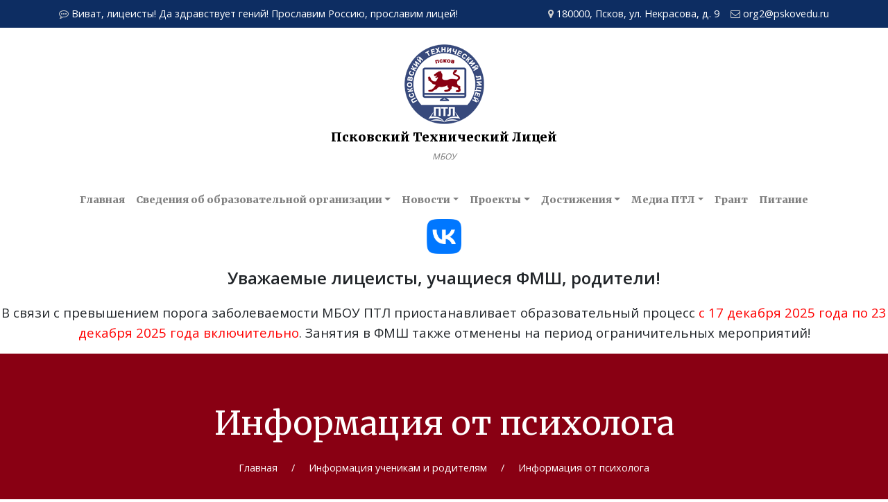

--- FILE ---
content_type: text/html; charset=utf-8
request_url: http://pskovptl.ru/uchenikam-i-roditelyam/informatsiya-ot-psikhologa/shkolnaya-mediatsiya
body_size: 4758
content:
<!DOCTYPE html PUBLIC "-//W3C//DTD XHTML 1.0 Strict//EN" "https://www.w3.org/TR/xhtml1/DTD/xhtml1-strict.dtd">
<html xmlns="https://www.w3.org/1999/xhtml" xml:lang="ru-ru" lang="ru-ru" dir="ltr" >
	<head>
		<meta name="viewport" content="width=device-width, initial-scale=1, maximum-scale=1, user-scalable=no, shrink-to-fit=no">
		<style type="text/css">#preloader{position: fixed;top: 0;left: 0;width: 100%;height: 100%;background: white;z-index: 10000;opacity: 1;}.loader{position: relative;left: 50%;top: 30px;}.sm-loader{position: relative;left: 50%;top: 5px;}</style>
		<base href="http://pskovptl.ru/uchenikam-i-roditelyam/informatsiya-ot-psikhologa/shkolnaya-mediatsiya" />
	<meta http-equiv="content-type" content="text/html; charset=utf-8" />
	<meta name="author" content="Сергей" />
	<meta name="description" content="Официальный сайт МБОУ ПТЛ г.Псков " />
	<title>Школьная медиация</title>
	<link href="/templates/ptl/favicon.ico" rel="shortcut icon" type="image/vnd.microsoft.icon" />

	</head>

	<body>
		<div id="preloader"><div class="loader spinner-border text-primary" style="width: 3rem; height: 3rem;" role="status"><span class="sr-only">Loading...</span></div></div>

		<div id="body-contents">
			<!-- nav bar -->
			<div class="navbar-wrap">
				<nav class="apex-navbar navbar-expand-lg navbar-light p-1 p-lg-0">
					<div class="apex-navbar-top bg-primary d-none d-lg-block">
						<div class="container">
							<div class="float-left"><i class="fa fa-commenting-o mr-1"></i>Виват, лицеисты! Да здравствует гений!  Прославим Россию, прославим лицей!</div>
							<div class="float-right"><i class="fa fa-envelope-o mr-1 ml-3"></i>org2@pskovedu.ru</div>
							<div class="float-right"><i class="fa fa-map-marker mr-1"></i>180000, Псков, ул. Некрасова, д. 9</div>
						</div>
					</div>
					
					<button class="navbar-toggler pull-left" type="button" data-toggle="collapse" data-target="#navbarTopMenu" aria-controls="navbarTopMenu" aria-expanded="false" aria-label="Toggle navigation">
						<span class="navbar-toggler-icon"></span>
					</button>

					<div class="logotop text-center mx-auto mt-4 d-none d-lg-block">
						<a href="http://pskovptl.ru/">
							<img src="/templates/ptl/images/logo01_115.png" /><br>
							<h1 class="logotop-title d-inline-block mt-2 mb-1">Псковский Технический Лицей</h1><br>
							<div class="logotop-subtitle d-inline-block">МБОУ</div><br>
						</a>
					</div>

					<noindex>
						<div class="d-lg-none pull-left my-2">
							<a class="h6 ml-4" href="http://pskovptl.ru/">
								Псковский Технический Лицей
							</a>
						</div>
					</noindex>

					<div class="navbar navbar-expand-lg" style="clear:both">
						<div class="collapse navbar-collapse" id="navbarTopMenu">
							<div class="navbar-nav mx-auto mt-4">
								<ul class="navbar-nav menu">
<li class="nav-item item-101 default"><a href="/" class="nav-item nav-link">Главная</a></li><li class="nav-item item-102 deeper dropdown"><a href="/svedeniya-o-litsee" class=" nav-link dropdown-toggle" data-toggle="dropdown" role="button" aria-haspopup="true" aria-expanded="false">Сведения об образовательной организации</a><div class="dropdown-menu"><a href="https://org2.pskovedu.ru/page/org2_open_data?ID=2" class="dropdown-item" target="_blank" rel="noopener noreferrer">Основные сведения </a><a href="https://org2.pskovedu.ru/page/org2_open_data?ID=2&amp;TYPE=strucure" class="dropdown-item" target="_blank" rel="noopener noreferrer">Структура и органы управления</a><a href="https://org2.pskovedu.ru/page/org2_open_data?ID=2&amp;TYPE=docs" class="dropdown-item" target="_blank" rel="noopener noreferrer">Документы</a><a href="https://org2.pskovedu.ru/page/org2_open_data?ID=2&amp;TYPE=soderganie" class="dropdown-item" target="_blank" rel="noopener noreferrer">Образование</a><a href="https://org2.pskovedu.ru/page/org2_open_data?ID=2&amp;TYPE=standarts" class="dropdown-item" target="_blank" rel="noopener noreferrer">Образовательные стандарты и требования</a><a href="https://org2.pskovedu.ru/page/org2_open_data?ID=2&amp;TYPE=kadri" class="dropdown-item" target="_blank" rel="noopener noreferrer">Руководство и педагогический состав </a><a href="https://org2.pskovedu.ru/page/org2_open_data?ID=2&amp;TYPE=mth" class="dropdown-item" target="_blank" rel="noopener noreferrer">Материально-техническое обеспечение и оснащенность образовательного процесса</a><a href="https://org2.pskovedu.ru/page/org2_open_data?ID=2&amp;TYPE=soc_usl" class="dropdown-item" target="_blank" rel="noopener noreferrer">Стипендии и меры поддержки обучающихся</a><a href="https://org2.pskovedu.ru/page/org2_open_data?ID=2&amp;TYPE=platnie" class="dropdown-item" target="_blank" rel="noopener noreferrer">Платные образовательные услуги</a><a href="https://org2.pskovedu.ru/page/org2_open_data?ID=2&amp;TYPE=fin-hoz" class="dropdown-item" target="_blank" rel="noopener noreferrer">Финансово-хозяйственная деятельность</a><a href="https://org2.pskovedu.ru/page/org2_open_data?ID=2&amp;TYPE=vakantnie" class="dropdown-item" target="_blank" rel="noopener noreferrer">Вакантные места для приёма (перевода) обучающихся</a><a href="https://org2.pskovedu.ru/page/org2_open_data?ID=2&amp;TYPE=availability" class="dropdown-item" target="_blank" rel="noopener noreferrer">Доступная среда</a><a href="https://org2.pskovedu.ru/page/org2_open_data?ID=2&amp;TYPE=international" class="dropdown-item" target="_blank" rel="noopener noreferrer">Международное сотрудничество</a><a href="http://pskovptl.ru/pitanie" class="dropdown-item">Организация питания в образовательной организации</a></div></li><li class="nav-item item-103 deeper dropdown"><a href="/novosti" class="nav-link dropdown-toggle" data-toggle="dropdown" role="button" aria-haspopup="true" aria-expanded="false">Новости</a><div class="dropdown-menu"><a href="/novosti" class="dropdown-item">Все новости</a><a href="/novosti/sobytiya" class="dropdown-item">События</a><a href="/novosti/ob-yavleniya" class="dropdown-item">Объявления</a></div></li><li class="nav-item item-134 deeper dropdown"><a href="/proekty" class="nav-link dropdown-toggle" data-toggle="dropdown" role="button" aria-haspopup="true" aria-expanded="false">Проекты</a><div class="dropdown-menu"><a href="/proekty/partnjorstvo-v-obuchenii" class="dropdown-item">Партнёрство в обучении</a><a href="/proekty/v-muzej-vmeste-s-mamoj" class="dropdown-item">В музей вместе с мамой</a></div></li><li class="nav-item item-138 deeper dropdown"><a href="/dostizheniya" class="nav-link dropdown-toggle" data-toggle="dropdown" role="button" aria-haspopup="true" aria-expanded="false">Достижения</a><div class="dropdown-menu"><a href="/dostizheniya/uchashchiesya" class="dropdown-item">Учащиеся</a><a href="/dostizheniya/uchitelya" class="dropdown-item">Учителя</a></div></li><li class="nav-item item-142 deeper dropdown"><a href="/media-ptl" class="nav-link dropdown-toggle" data-toggle="dropdown" role="button" aria-haspopup="true" aria-expanded="false">Медиа ПТЛ</a><div class="dropdown-menu"><a href="/media-ptl/gazeta-vivat-litseisty" class="dropdown-item">Газета &quot;Виват лицеисты&quot;</a><a href="#" class="dropdown-item" target="_blank" rel="noopener noreferrer">Аккаунт в Instagram</a><a href="#" class="dropdown-item" target="_blank" rel="noopener noreferrer">Канал на Youtube</a></div></li><li class="nav-item item-147"><a href="/grant" class="nav-link">Грант</a></li><li class="nav-item item-162"><a href="/pitanie" class="nav-link">Питание</a></li></ul>
							</div>
						</div>
					</div>
				</nav>
			</div>
			<!-- /nav bar -->


			<div id="page-content">

				<div id="page-preloader"><div class="loader spinner-border text-primary" role="status"><span class="sr-only">Loading...</span></div></div>

				<div id="system-message-container">
	</div>


				

<div class="custom"  >
	<p><a href="https://vk.com/ptlpskov"><img style="display: block; margin-left: auto; margin-right: auto;" src="/images/banners/VK_Logo.png" alt="" width="50" height="50" /></a></p></div>


<div class="custom"  >
	<p style="text-align: center;"><span style="font-size: 18pt;"><strong>Уважаемые лицеисты, учащиеся ФМШ, родители!</strong></span></p>
<p style="text-align: center;"><span style="font-size: 14pt;">В связи с превышением порога заболеваемости МБОУ ПТЛ приостанавливает образовательный процесс <span style="color: #ff0000;">с 17 декабря 2025 года по 23 декабря 2025 года включительно</span>. Занятия в ФМШ также отменены на период ограничительных мероприятий!</span></p></div>
<div class="bannergroup">


</div>


				
				
<div class="breadcrumbs py-4 mb-5" aria-label="breadcrumbs" role="navigation">
	<div class="container">

		
		<div class="display-4 text-center pt-5 pb-4">Информация от психолога</div>

		<ul itemscope itemtype="https://schema.org/BreadcrumbList" class="list-inline text-center pb-5 mb-0">

								<li class="list-inline-item" itemprop="itemListElement" itemscope itemtype="https://schema.org/ListItem">
													<a itemprop="item" href="/" class="pathway"><span itemprop="name">Главная</span></a>
						
													<span class="divider pl-3 pr-2">
								/							</span>
												<meta itemprop="position" content="1">
					</li>
									<li class="list-inline-item" itemprop="itemListElement" itemscope itemtype="https://schema.org/ListItem">
													<a itemprop="item" href="/uchenikam-i-roditelyam" class="pathway"><span itemprop="name">Информация ученикам и родителям</span></a>
						
													<span class="divider pl-3 pr-2">
								/							</span>
												<meta itemprop="position" content="2">
					</li>
									<li class="list-inline-item" itemprop="itemListElement" itemscope itemtype="https://schema.org/ListItem">
													<a itemprop="item" href="/uchenikam-i-roditelyam/informatsiya-ot-psikhologa?filter_tag[0]=17" class="pathway"><span itemprop="name">Информация от психолога</span></a>
						
												<meta itemprop="position" content="3">
					</li>
						</ul>
	</div>
</div>


				<div id="page-content-component">
					<div class="container">
						<div class="row">
							

							<div class="col article-default item-page" itemscope itemtype="https://schema.org/Article">
	<meta itemprop="inLanguage" content="ru-RU" />
	
		
			<div class="page-header">
		<h2 itemprop="headline">
			Школьная медиация		</h2>
							</div>
					
		
	
			
			<ul class="tags list-inline list-unstyled mt-2">
																	<li class="tag-17 tag-list0 list-inline-item" itemprop="keywords">
					<i class="fa fa-tag"></i>
					<small>Для родителей и обучающихся</small>
				</li>
						</ul>
	
		
								<div class="mt-4 mb-5" itemprop="articleBody">
		<p>Презентация о школьной медиации - <a href="https://docs.google.com/presentation/d/1SeW_bFPsyzRBT3uFBCNOUz23HV1Crz0K/edit?usp=share_link&amp;ouid=103763361586549035527&amp;rtpof=true&amp;sd=true">смотреть</a></p> 	</div>

	
							</div>


							
						</div>
					</div>
				</div>

				

				<div class="modal-wrapper"></div>

			</div><!-- #page-content -->

			<div class="footer mt-5">
				<div class="container">
					<div class="row py-4">
						<div class="col-4 d-none d-lg-block">
							<div class="row align-items-center">
								<div class="col-5 footer-logo"><img src="/templates/ptl/images/logo01_115.png" /></div>
								<div class="col-7 footer-logo-text h6 pl-0 mb-0"><div>Псковский</div><div>Технический</div><div>Лицей</div></div>
							</div>
						</div>

						<div class="col-12 col-md-6 col-lg-4 footer-contacts">
							<div class="h6 module-title">Наши контакты</div>
							<ul class="list-unstyled mt-3">
								<li><i class="fa fa-map-marker mr-1"></i>180000, Псков, ул. Некрасова, д. 9</li>
								<li><i class="fa fa-envelope-o mr-1"></i>org2@pskovedu.ru</li>
								<li><i class="fa fa-phone mr-1 mr-1"></i>8 (8112) 66-81-35</li>
							</ul>
						</div>

						<div class="col-12 col-md-6 col-lg-4 footer-callback">
							<div class="h6 module-title">Обратная связь</div>
							<div class="mt-3">Если у вас есть вопросы напишите нам на email</div>
							<div class="mt-2"><a href="mailto:org2@pskovedu.ru" class="btn btn-sm btn-sanguine px-4">Написать</a></div>
						</div>

					</div>

					<div class="row pb-4 footer-imglinks">
						<div class="col-4 d-none d-lg-block">
							<!-- temp block -->
						</div>
						<div class="col-12 col-lg-8">
									<div class="moduletable">
							<div class="h6 module-title mb-3">Полезные ссылки</div>
						

<div class="custom"  >
	<div><a href="//www.edu.ru" target="_blank" rel="noopener noreferrer"><img src="/images/minibanners/edu160x1001.gif" alt="" /></a> <a href="//window.edu.ru" target="_blank" rel="noopener noreferrer"><img src="/images/minibanners/eo160x1001.gif" alt="" /></a> <a href="//school-collection.edu.ru" target="_blank" rel="noopener noreferrer"><img src="/images/minibanners/sc160x1001.gif" alt="" /></a> <a href="//revizorro.onf.ru"><img src="/images/minibanners/02-02-2023_161405.jpg" alt="" width="143" height="99" /><img src="/images/godped.jpg" alt="" width="157" height="122" /></a></div></div>
		</div>
	
						</div>
					</div>
				</div>

				<div class="footer-bottom">
					<div class="container">
						<div class="row">
							<div class="col-auto ">©2026 МБОУ ПТЛ. Лицензия на осуществление образовательной деятельности №2387 от 27 января 2016</div>
						</div>
					</div>
				</div>
			</div>

			

			
		</div>


		<link href="https://fonts.googleapis.com/css?family=Merriweather:400,700,900&display=swap&subset=cyrillic" rel="stylesheet" />
		<link href="https://fonts.googleapis.com/css?family=Open+Sans:400,600&display=swap&subset=cyrillic" rel="stylesheet" />
		<link rel="stylesheet" type="text/css" href="https://stackpath.bootstrapcdn.com/font-awesome/4.7.0/css/font-awesome.min.css" />
		<link rel="stylesheet" type="text/css" href="http://pskovptl.ru/templates/ptl/css/bootstrap.css" />
		<link rel="stylesheet" type="text/css" href="http://pskovptl.ru/media/owlcarousel/owl.carousel.min.css" />
		<link rel="stylesheet" type="text/css" href="http://pskovptl.ru/media/owlcarousel/owl.theme.default.min.css" />
		<link rel="stylesheet" type="text/css" href="https://cdn.jsdelivr.net/gh/fancyapps/fancybox@3.5.7/dist/jquery.fancybox.min.css" />
		<link rel="stylesheet" type="text/css" href="http://pskovptl.ru/templates/ptl/css/styles.css" />
		<script defer="defer" src="http://pskovptl.ru/media/bootstrap/js/jquery-3.3.1.min.js"></script>
		<script defer="defer" src="http://pskovptl.ru/media/bootstrap/js/bootstrap.bundle.min.js"></script>
		<script defer="defer" src="http://pskovptl.ru/media/owlcarousel/owl.carousel.min.js"></script>
		<script defer="defer" src='https://cdn.jsdelivr.net/gh/fancyapps/fancybox@3.5.7/dist/jquery.fancybox.min.js'></script>
		<script defer="defer" src="http://pskovptl.ru/templates/ptl/js/app.js?1767308809"></script>
		<script type="text/javascript">window.onload = function() {jQuery("#preloader").css('display','none');};</script>
	</body>
</html>


--- FILE ---
content_type: text/css
request_url: http://pskovptl.ru/templates/ptl/css/styles.css
body_size: 1802
content:
.display-4{font-family:'Merriweather'}.text-primary-2{color:#890013}.h5-1{font-size:1.12rem}.text-bold{font-weight:800}.btn-sanguine{background-color:#890013;color:#fff}.btn-sanguine:hover{background-color:#56000c;color:#fff}table thead td{border-bottom:2px solid #890013}table td{border-bottom:1px solid #cecece;padding:10px}table td p{margin:0}#page-content{position:relative}#page-preloader{position:absolute;top:0;left:0;right:0;bottom:0;background-color:#fff;z-index:990;display:none}#page-preloader .loader{position:absolute;top:15px;left:49%}.navbar-wrap{position:static}.apex-navbar{min-height:50px}.apex-navbar-top{height:40px;line-height:40px;color:#fff;overflow:hidden;font-size:0.9rem}.apex-navbar-top i{color:#cecece}.apex-navbar .logotop a:hover{text-decoration:none}.apex-navbar .logotop-title{font-size:18px;font-weight:900;color:#000}.apex-navbar .logotop-subtitle{color:#777;font-style:italic;font-size:12px}.apex-navbar .navbar-nav a{font-family:'Merriweather';font-weight:900;font-size:0.9rem}.apex-navbar .dropdown-menu{margin-top:8px;border-radius:0;border:0;background-color:#0d2d62}.apex-navbar .dropdown-menu a{color:#fff;font-weight:300;font-family:'Open Sans'}.apex-navbar .dropdown-menu a:hover{background-color:inherit;text-decoration:underline}.navbar-side{padding:0 0 35px 0}.mod-title{text-align:center}.mod-subtitle{text-align:center;color:#888}.mod-divider{width:50px;height:3px;padding:0;margin:0 auto;border:none}.mod-title+.mod-divider{margin-top:24px;margin-bottom:24px}.menu_navigation li{margin-bottom:1rem}.menu_navigation a{display:block;overflow:hidden;text-decoration:none;padding:10px 7px;border:2px solid #dedede;border-radius:4px}.menu_navigation a:hover{border-color:#890013}.menu_navigation a:hover:before{color:#0d2d62}.menu_navigation a:before{float:left;font-size:45px;color:#890013;margin-right:10px}.menu_navigation a span{white-space:nowrap;margin-bottom:0;margin-top:3px}.menu_navigation a .menu-subtitle{color:#777;font-size:0.8rem;margin:0}.digest .module-title{font-size:1.2rem;padding-bottom:7px;border-bottom:1px solid #dedede;position:relative;margin-bottom:1.3rem}.digest .module-title:after{position:absolute;content:"";width:70px;height:1px;left:0;bottom:-1px;background-color:#890013}.digest .newsflash a{color:#890013}.eventsmod{background-color:#0d2d62;padding-top:4rem;padding-bottom:3rem}.eventscards{background-color:#0d2d62;padding-bottom:3rem}.item-pagemodmuseum h2 span{color:#890013}.item-pagemodmuseum p{text-align:justify}.owlslider{color:#fff;text-shadow:0 0 10px #000;font-weight:800}.owlslider .itembanner{height:600px;background-position:center;background-repeat:no-repeat;-moz-background-size:1920px;-webkit-background-size:1920px;-o-background-size:1920px;background-size:1920px;position:relative}.owlslider .itembanner:before{content:"";position:absolute;top:0;right:0;bottom:0;left:0;background-color:#0d2d62;opacity:0.4}.owlslider .owl-dots{position:absolute;bottom:5px;width:100%}.owlslider .owl-dots .active span{background-color:#890013 !important}@media (min-width: 768px){.owlslider .itembanner{height:650px}}.breadcrumbs{background-color:#890013;color:#fff;font-size:0.9rem}.breadcrumbs a{color:#fff}.blog .item-image img{max-width:100%;margin-bottom:1.5rem}.blog h2 a{color:#890013;line-height:1.8rem}.blog-post{margin-bottom:1rem;overflow:hidden}.blog .date-wrapper{position:relative;width:70px}.blog .date-wrapper:before{content:"";left:30px;top:0;right:0;height:45px;border-bottom:2px solid #ddd;display:block;position:absolute}.blog .date-wrapper:after{content:"";left:0;top:0;bottom:0;width:50%;border-right:2px solid #ddd;display:block;position:absolute}.blog .date-block{text-align:center;color:#777;font-size:0.9rem;border-radius:4px;border:2px solid #ddd;padding-top:5px;padding-bottom:5px;background-color:#fff;position:relative;z-index:1}.blog .date-block i{font-size:1.2rem;font-style:normal}.blog .tags li{color:#0d2d62}.moduletable_cates .module-title{border-bottom:1px solid #ccc;padding-bottom:5px;position:relative}.moduletable_cates .module-title:before{display:block;content:"";position:absolute;left:0;bottom:-1px;width:50px;height:1px;border-bottom:1px solid #890013}.moduletable_cates ul li{display:block;padding:2px 0 5px 0;position:relative;width:100%}.moduletable_cates ul li a{color:#888;font-size:1.05rem;text-decoration:none}.moduletable_cates ul li a:hover{color:#890013}.moduletable_cates ul li a:before{display:none}.moduletable_cates ul li.active>a{color:#890013}.moduletable_cates ul li .nav-child{padding-left:20px}.moduletable_cates ul li .nav-child a{font-size:0.9rem}.article-default h2{color:#0d2d62}.article-default .tags li{color:#999}.article-default img{max-width:100%}.footer{border-top:3px solid #890013;background-color:#f0f0f0}.footer-logo img{max-width:100%}.footer-logo-text{line-height:1.5rem}.footer-logo-text div{font-weight:800}.footer-logo-text div:first-letter{color:#890013}.footer .module-title{border-bottom:1px solid #ccc;padding-bottom:5px;position:relative}.footer .module-title:before{display:block;content:"";position:absolute;left:0;bottom:-1px;width:50px;height:1px;border-bottom:1px solid #890013}.footer-contacts{font-size:0.95rem}.footer-contacts li{margin-bottom:0.5rem}.footer-contacts i{color:#0d2d62;font-size:1.1rem;width:18px;text-align:center}.footer-callback{font-size:0.95rem}.footer-imglinks img{margin-right:1rem}.footer-bottom{background-color:#0d2d62;color:#eee;font-size:0.8rem;padding:0.7rem 0}.gallery_vertical .sigFreeThumb a{width:200px !important;height:340px !important}.gallery_vertical .sigFreeThumb a img{width:200px !important;height:340px !important;background-size:cover}.blog-accordion .accordion-navs{border-right:1px solid #dedede;padding-right:5px}.blog-accordion .accordion-navs a{color:#890013;display:block;text-decoration:none;font-size:1.2rem;position:relative}.blog-accordion .accordion-navs a.collapsed{color:#888}.blog-accordion .accordion-navs a.collapsed:after{display:none !important}.blog-accordion .accordion-navs a:hover{color:#890013}.blog-accordion .accordion-navs a:after{position:absolute;display:block;content:"";top:0;bottom:0;right:-6px;width:1px;border-right:1px solid #890013}.contact-category h2{color:#0d2d62}.contacts-list a{text-decoration:none}.contacts-list a:hover{color:#890013}.contacts-list .badge{font-family:'Open Sans';font-size:0.9rem;padding:4px 10px}.contacts-list .card-header{font-size:1.2rem;color:#0d2d62}.contacts-list .card i{width:25px;text-align:center;color:#0d2d62}
/*# sourceMappingURL=styles.css.map */


--- FILE ---
content_type: application/javascript
request_url: http://pskovptl.ru/templates/ptl/js/app.js?1767308809
body_size: 1120
content:
var ptl_application = function($){

	// обработчик ссылок на модальные окна простые
	$(document).on("click", ".target-modal", function(e){	
		e.preventDefault();
		e.stopPropagation();

		var id = $(this).attr("href");
		$(id).modal('show');
	});

	// обработчик якорных ссылок
	$(document).on("click", ".scroll-to", function(e){
		e.preventDefault();
		e.stopPropagation();

		var id = $(this).attr("href");
		$("html, body").animate({
			scrollTop: jQuery(id).offset().top + "px"
		}, {
			duration: 500
		});
		return false;
	});

	$('.item-pagemodmuseum h2, .first-word').each(function(){
		var title = $(this).text().split(' ');

		title[0] = '<span>' + title[0] + '</span>';
		$(this).html(title.join(' '));
	});

	$(".owlslider").owlCarousel({
		items: 1,
		loop: true,
		autoplay: true,
		autoplayHoverPause: true
	});

	// <modal action>
    $(document).on('click', '.open-modal', function (e) {
        e.preventDefault();
        e.stopPropagation();

        if ($(".nbot").length){
        	$(".nbot").html('<input type="checkbox" class="callback-notbot" id="callme-notbot">');
        }

        $($(this).attr('href')).modal('show');
    });
    // </modal action>

    // <callback mod>
    $(document).on('click', '.callback-submit', function (e) {

        e.preventDefault();
        e.stopPropagation();

        var noerror = 1,
            form = $(this).parents('form.callback-form-submit');

        $(".callback-message", form).text("");
        $(".req_field", form).removeClass("btn-danger");
        $(".req_field", form).each(function(){
            if ($(this).val()==""){
                $(this).addClass("btn-danger");
                noerror = 0;
            }
        });
        if (!noerror) return false;

        var request   = $(form).serialize();
        if (request=="") return false;

        $.ajax({
            type   : 'POST',
            data   : request,
            dataType: 'json',
            success: function (json) {
            	$(".form-group, .callback-submit").remove();
                $(".callback-message", form).html("<p class='alert alert-success'>"+json.data+"</p>");
            },
            error: function(json) {
                $('.status').html(json);
            }
        });

        $(".callback-notbot", form).removeAttr("checked");
        $(form).removeClass("callback-form-submit");
        $(".callback-clean-field", form).val("");

        return false;

    }).on('click', '.callback-notbot', function (e) {
        var form = $(this).parents('form');
        if ($(this).prop("checked")) {
            $(form).addClass("callback-form-submit");
        }else{
            $(form).removeClass("callback-form-submit");
        }
    });
    // </callback mod>

    // <blog-accordion>
    $("#body-contents").on("click", ".accordion-link", function(e){
    	$(".accTabs").collapse('hide');
    });
    // </blog-accordion>

}(jQuery);